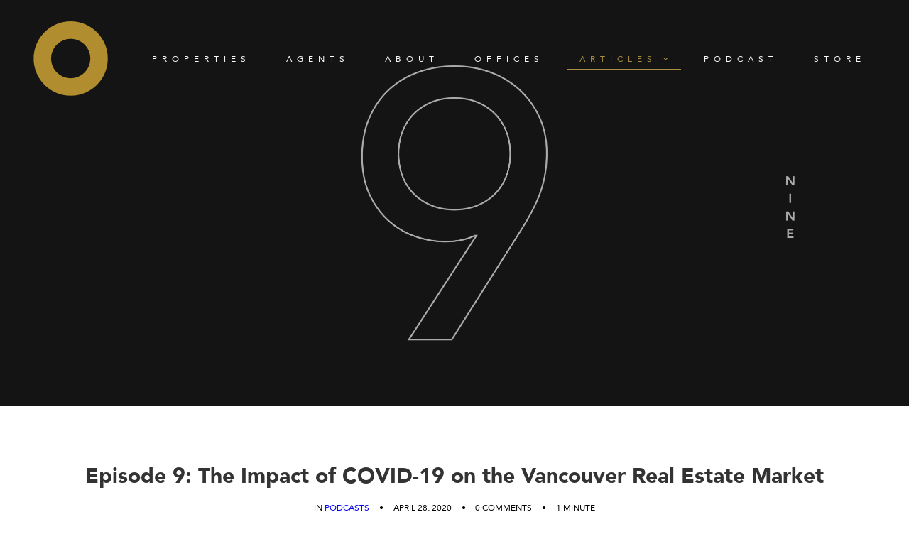

--- FILE ---
content_type: text/html; charset=UTF-8
request_url: https://blog.oakwyn.com/episode-9-the-impact-of-covid-19-on-the-vancouver-real-estate-market/
body_size: 11674
content:
<!DOCTYPE html>
<html class="no-touch" lang="en-CA" xmlns="http://www.w3.org/1999/xhtml">
<head>
    <meta http-equiv="Content-Type" content="text/html; charset=UTF-8">
            <meta name="viewport" content="width=device-width, initial-scale=1">
        <link rel="profile" href="https://gmpg.org/xfn/11">
    <link rel="pingback" href="https://blog.oakwyn.com/xmlrpc.php">
        <meta name='robots' content='index, follow, max-image-preview:large, max-snippet:-1, max-video-preview:-1' />

	<!-- This site is optimized with the Yoast SEO plugin v17.8 - https://yoast.com/wordpress/plugins/seo/ -->
	<title>Episode 9: The Impact of COVID-19 on the Vancouver Real Estate Market - Oakwyn Realty</title>
	<link rel="canonical" href="https://blog.oakwyn.com/episode-9-the-impact-of-covid-19-on-the-vancouver-real-estate-market/" />
	<meta property="og:locale" content="en_US" />
	<meta property="og:type" content="article" />
	<meta property="og:title" content="Episode 9: The Impact of COVID-19 on the Vancouver Real Estate Market - Oakwyn Realty" />
	<meta property="og:url" content="https://blog.oakwyn.com/episode-9-the-impact-of-covid-19-on-the-vancouver-real-estate-market/" />
	<meta property="og:site_name" content="Oakwyn Realty" />
	<meta property="article:published_time" content="2020-04-28T21:25:47+00:00" />
	<meta property="article:modified_time" content="2020-09-29T03:16:21+00:00" />
	<meta property="og:image" content="https://blog.oakwyn.com/wp-content/uploads/2020/03/Podcast_Blog-Covers-09-scaled.jpg" />
	<meta property="og:image:width" content="2560" />
	<meta property="og:image:height" content="1340" />
	<meta name="twitter:card" content="summary_large_image" />
	<meta name="twitter:label1" content="Written by" />
	<meta name="twitter:data1" content="joel@masterhouse.net" />
	<meta name="twitter:label2" content="Est. reading time" />
	<meta name="twitter:data2" content="1 minute" />
	<script type="application/ld+json" class="yoast-schema-graph">{"@context":"https://schema.org","@graph":[{"@type":"WebSite","@id":"https://blog.oakwyn.com/#website","url":"https://blog.oakwyn.com/","name":"Oakwyn Realty","description":"Articles","potentialAction":[{"@type":"SearchAction","target":{"@type":"EntryPoint","urlTemplate":"https://blog.oakwyn.com/?s={search_term_string}"},"query-input":"required name=search_term_string"}],"inLanguage":"en-CA"},{"@type":"ImageObject","@id":"https://blog.oakwyn.com/episode-9-the-impact-of-covid-19-on-the-vancouver-real-estate-market/#primaryimage","inLanguage":"en-CA","url":"https://blog.oakwyn.com/wp-content/uploads/2020/03/Podcast_Blog-Covers-09-scaled.jpg","contentUrl":"https://blog.oakwyn.com/wp-content/uploads/2020/03/Podcast_Blog-Covers-09-scaled.jpg","width":2560,"height":1340},{"@type":"WebPage","@id":"https://blog.oakwyn.com/episode-9-the-impact-of-covid-19-on-the-vancouver-real-estate-market/#webpage","url":"https://blog.oakwyn.com/episode-9-the-impact-of-covid-19-on-the-vancouver-real-estate-market/","name":"Episode 9: The Impact of COVID-19 on the Vancouver Real Estate Market - Oakwyn Realty","isPartOf":{"@id":"https://blog.oakwyn.com/#website"},"primaryImageOfPage":{"@id":"https://blog.oakwyn.com/episode-9-the-impact-of-covid-19-on-the-vancouver-real-estate-market/#primaryimage"},"datePublished":"2020-04-28T21:25:47+00:00","dateModified":"2020-09-29T03:16:21+00:00","author":{"@id":"https://blog.oakwyn.com/#/schema/person/4d3d83c1e8fb6a4532915078224dfeb8"},"breadcrumb":{"@id":"https://blog.oakwyn.com/episode-9-the-impact-of-covid-19-on-the-vancouver-real-estate-market/#breadcrumb"},"inLanguage":"en-CA","potentialAction":[{"@type":"ReadAction","target":["https://blog.oakwyn.com/episode-9-the-impact-of-covid-19-on-the-vancouver-real-estate-market/"]}]},{"@type":"BreadcrumbList","@id":"https://blog.oakwyn.com/episode-9-the-impact-of-covid-19-on-the-vancouver-real-estate-market/#breadcrumb","itemListElement":[{"@type":"ListItem","position":1,"name":"Home","item":"https://blog.oakwyn.com/"},{"@type":"ListItem","position":2,"name":"Episode 9: The Impact of COVID-19 on the Vancouver Real Estate Market"}]},{"@type":"Person","@id":"https://blog.oakwyn.com/#/schema/person/4d3d83c1e8fb6a4532915078224dfeb8","name":"joel@masterhouse.net","image":{"@type":"ImageObject","@id":"https://blog.oakwyn.com/#personlogo","inLanguage":"en-CA","url":"https://secure.gravatar.com/avatar/0a05e6f9b6282fc15d2ba4554cd768b5?s=96&d=mm&r=g","contentUrl":"https://secure.gravatar.com/avatar/0a05e6f9b6282fc15d2ba4554cd768b5?s=96&d=mm&r=g","caption":"joel@masterhouse.net"},"url":"https://blog.oakwyn.com/author/joelmasterhouse-net/"}]}</script>
	<!-- / Yoast SEO plugin. -->


<link rel="alternate" type="application/rss+xml" title="Oakwyn Realty &raquo; Feed" href="https://blog.oakwyn.com/feed/" />
<link rel="alternate" type="application/rss+xml" title="Oakwyn Realty &raquo; Comments Feed" href="https://blog.oakwyn.com/comments/feed/" />
<link rel='stylesheet' id='wp-block-library-css' href='https://blog.oakwyn.com/wp-includes/css/dist/block-library/style.min.css?ver=6.5.7' type='text/css' media='all' />
<style id='classic-theme-styles-inline-css' type='text/css'>
/*! This file is auto-generated */
.wp-block-button__link{color:#fff;background-color:#32373c;border-radius:9999px;box-shadow:none;text-decoration:none;padding:calc(.667em + 2px) calc(1.333em + 2px);font-size:1.125em}.wp-block-file__button{background:#32373c;color:#fff;text-decoration:none}
</style>
<style id='global-styles-inline-css' type='text/css'>
body{--wp--preset--color--black: #000000;--wp--preset--color--cyan-bluish-gray: #abb8c3;--wp--preset--color--white: #ffffff;--wp--preset--color--pale-pink: #f78da7;--wp--preset--color--vivid-red: #cf2e2e;--wp--preset--color--luminous-vivid-orange: #ff6900;--wp--preset--color--luminous-vivid-amber: #fcb900;--wp--preset--color--light-green-cyan: #7bdcb5;--wp--preset--color--vivid-green-cyan: #00d084;--wp--preset--color--pale-cyan-blue: #8ed1fc;--wp--preset--color--vivid-cyan-blue: #0693e3;--wp--preset--color--vivid-purple: #9b51e0;--wp--preset--gradient--vivid-cyan-blue-to-vivid-purple: linear-gradient(135deg,rgba(6,147,227,1) 0%,rgb(155,81,224) 100%);--wp--preset--gradient--light-green-cyan-to-vivid-green-cyan: linear-gradient(135deg,rgb(122,220,180) 0%,rgb(0,208,130) 100%);--wp--preset--gradient--luminous-vivid-amber-to-luminous-vivid-orange: linear-gradient(135deg,rgba(252,185,0,1) 0%,rgba(255,105,0,1) 100%);--wp--preset--gradient--luminous-vivid-orange-to-vivid-red: linear-gradient(135deg,rgba(255,105,0,1) 0%,rgb(207,46,46) 100%);--wp--preset--gradient--very-light-gray-to-cyan-bluish-gray: linear-gradient(135deg,rgb(238,238,238) 0%,rgb(169,184,195) 100%);--wp--preset--gradient--cool-to-warm-spectrum: linear-gradient(135deg,rgb(74,234,220) 0%,rgb(151,120,209) 20%,rgb(207,42,186) 40%,rgb(238,44,130) 60%,rgb(251,105,98) 80%,rgb(254,248,76) 100%);--wp--preset--gradient--blush-light-purple: linear-gradient(135deg,rgb(255,206,236) 0%,rgb(152,150,240) 100%);--wp--preset--gradient--blush-bordeaux: linear-gradient(135deg,rgb(254,205,165) 0%,rgb(254,45,45) 50%,rgb(107,0,62) 100%);--wp--preset--gradient--luminous-dusk: linear-gradient(135deg,rgb(255,203,112) 0%,rgb(199,81,192) 50%,rgb(65,88,208) 100%);--wp--preset--gradient--pale-ocean: linear-gradient(135deg,rgb(255,245,203) 0%,rgb(182,227,212) 50%,rgb(51,167,181) 100%);--wp--preset--gradient--electric-grass: linear-gradient(135deg,rgb(202,248,128) 0%,rgb(113,206,126) 100%);--wp--preset--gradient--midnight: linear-gradient(135deg,rgb(2,3,129) 0%,rgb(40,116,252) 100%);--wp--preset--font-size--small: 13px;--wp--preset--font-size--medium: 20px;--wp--preset--font-size--large: 36px;--wp--preset--font-size--x-large: 42px;--wp--preset--spacing--20: 0.44rem;--wp--preset--spacing--30: 0.67rem;--wp--preset--spacing--40: 1rem;--wp--preset--spacing--50: 1.5rem;--wp--preset--spacing--60: 2.25rem;--wp--preset--spacing--70: 3.38rem;--wp--preset--spacing--80: 5.06rem;--wp--preset--shadow--natural: 6px 6px 9px rgba(0, 0, 0, 0.2);--wp--preset--shadow--deep: 12px 12px 50px rgba(0, 0, 0, 0.4);--wp--preset--shadow--sharp: 6px 6px 0px rgba(0, 0, 0, 0.2);--wp--preset--shadow--outlined: 6px 6px 0px -3px rgba(255, 255, 255, 1), 6px 6px rgba(0, 0, 0, 1);--wp--preset--shadow--crisp: 6px 6px 0px rgba(0, 0, 0, 1);}:where(.is-layout-flex){gap: 0.5em;}:where(.is-layout-grid){gap: 0.5em;}body .is-layout-flex{display: flex;}body .is-layout-flex{flex-wrap: wrap;align-items: center;}body .is-layout-flex > *{margin: 0;}body .is-layout-grid{display: grid;}body .is-layout-grid > *{margin: 0;}:where(.wp-block-columns.is-layout-flex){gap: 2em;}:where(.wp-block-columns.is-layout-grid){gap: 2em;}:where(.wp-block-post-template.is-layout-flex){gap: 1.25em;}:where(.wp-block-post-template.is-layout-grid){gap: 1.25em;}.has-black-color{color: var(--wp--preset--color--black) !important;}.has-cyan-bluish-gray-color{color: var(--wp--preset--color--cyan-bluish-gray) !important;}.has-white-color{color: var(--wp--preset--color--white) !important;}.has-pale-pink-color{color: var(--wp--preset--color--pale-pink) !important;}.has-vivid-red-color{color: var(--wp--preset--color--vivid-red) !important;}.has-luminous-vivid-orange-color{color: var(--wp--preset--color--luminous-vivid-orange) !important;}.has-luminous-vivid-amber-color{color: var(--wp--preset--color--luminous-vivid-amber) !important;}.has-light-green-cyan-color{color: var(--wp--preset--color--light-green-cyan) !important;}.has-vivid-green-cyan-color{color: var(--wp--preset--color--vivid-green-cyan) !important;}.has-pale-cyan-blue-color{color: var(--wp--preset--color--pale-cyan-blue) !important;}.has-vivid-cyan-blue-color{color: var(--wp--preset--color--vivid-cyan-blue) !important;}.has-vivid-purple-color{color: var(--wp--preset--color--vivid-purple) !important;}.has-black-background-color{background-color: var(--wp--preset--color--black) !important;}.has-cyan-bluish-gray-background-color{background-color: var(--wp--preset--color--cyan-bluish-gray) !important;}.has-white-background-color{background-color: var(--wp--preset--color--white) !important;}.has-pale-pink-background-color{background-color: var(--wp--preset--color--pale-pink) !important;}.has-vivid-red-background-color{background-color: var(--wp--preset--color--vivid-red) !important;}.has-luminous-vivid-orange-background-color{background-color: var(--wp--preset--color--luminous-vivid-orange) !important;}.has-luminous-vivid-amber-background-color{background-color: var(--wp--preset--color--luminous-vivid-amber) !important;}.has-light-green-cyan-background-color{background-color: var(--wp--preset--color--light-green-cyan) !important;}.has-vivid-green-cyan-background-color{background-color: var(--wp--preset--color--vivid-green-cyan) !important;}.has-pale-cyan-blue-background-color{background-color: var(--wp--preset--color--pale-cyan-blue) !important;}.has-vivid-cyan-blue-background-color{background-color: var(--wp--preset--color--vivid-cyan-blue) !important;}.has-vivid-purple-background-color{background-color: var(--wp--preset--color--vivid-purple) !important;}.has-black-border-color{border-color: var(--wp--preset--color--black) !important;}.has-cyan-bluish-gray-border-color{border-color: var(--wp--preset--color--cyan-bluish-gray) !important;}.has-white-border-color{border-color: var(--wp--preset--color--white) !important;}.has-pale-pink-border-color{border-color: var(--wp--preset--color--pale-pink) !important;}.has-vivid-red-border-color{border-color: var(--wp--preset--color--vivid-red) !important;}.has-luminous-vivid-orange-border-color{border-color: var(--wp--preset--color--luminous-vivid-orange) !important;}.has-luminous-vivid-amber-border-color{border-color: var(--wp--preset--color--luminous-vivid-amber) !important;}.has-light-green-cyan-border-color{border-color: var(--wp--preset--color--light-green-cyan) !important;}.has-vivid-green-cyan-border-color{border-color: var(--wp--preset--color--vivid-green-cyan) !important;}.has-pale-cyan-blue-border-color{border-color: var(--wp--preset--color--pale-cyan-blue) !important;}.has-vivid-cyan-blue-border-color{border-color: var(--wp--preset--color--vivid-cyan-blue) !important;}.has-vivid-purple-border-color{border-color: var(--wp--preset--color--vivid-purple) !important;}.has-vivid-cyan-blue-to-vivid-purple-gradient-background{background: var(--wp--preset--gradient--vivid-cyan-blue-to-vivid-purple) !important;}.has-light-green-cyan-to-vivid-green-cyan-gradient-background{background: var(--wp--preset--gradient--light-green-cyan-to-vivid-green-cyan) !important;}.has-luminous-vivid-amber-to-luminous-vivid-orange-gradient-background{background: var(--wp--preset--gradient--luminous-vivid-amber-to-luminous-vivid-orange) !important;}.has-luminous-vivid-orange-to-vivid-red-gradient-background{background: var(--wp--preset--gradient--luminous-vivid-orange-to-vivid-red) !important;}.has-very-light-gray-to-cyan-bluish-gray-gradient-background{background: var(--wp--preset--gradient--very-light-gray-to-cyan-bluish-gray) !important;}.has-cool-to-warm-spectrum-gradient-background{background: var(--wp--preset--gradient--cool-to-warm-spectrum) !important;}.has-blush-light-purple-gradient-background{background: var(--wp--preset--gradient--blush-light-purple) !important;}.has-blush-bordeaux-gradient-background{background: var(--wp--preset--gradient--blush-bordeaux) !important;}.has-luminous-dusk-gradient-background{background: var(--wp--preset--gradient--luminous-dusk) !important;}.has-pale-ocean-gradient-background{background: var(--wp--preset--gradient--pale-ocean) !important;}.has-electric-grass-gradient-background{background: var(--wp--preset--gradient--electric-grass) !important;}.has-midnight-gradient-background{background: var(--wp--preset--gradient--midnight) !important;}.has-small-font-size{font-size: var(--wp--preset--font-size--small) !important;}.has-medium-font-size{font-size: var(--wp--preset--font-size--medium) !important;}.has-large-font-size{font-size: var(--wp--preset--font-size--large) !important;}.has-x-large-font-size{font-size: var(--wp--preset--font-size--x-large) !important;}
.wp-block-navigation a:where(:not(.wp-element-button)){color: inherit;}
:where(.wp-block-post-template.is-layout-flex){gap: 1.25em;}:where(.wp-block-post-template.is-layout-grid){gap: 1.25em;}
:where(.wp-block-columns.is-layout-flex){gap: 2em;}:where(.wp-block-columns.is-layout-grid){gap: 2em;}
.wp-block-pullquote{font-size: 1.5em;line-height: 1.6;}
</style>
<link rel='stylesheet' id='uncode-style-css' href='https://blog.oakwyn.com/wp-content/themes/uncode/library/css/style.css' type='text/css' media='all' />
<style id='uncode-style-inline-css' type='text/css'>

@media (min-width: 960px) { .limit-width { max-width: 1152px; margin: auto;}}
.menu-primary ul.menu-smart > li > a, .menu-primary ul.menu-smart li.dropdown > a, .menu-primary ul.menu-smart li.mega-menu > a, .vmenu-container ul.menu-smart > li > a, .vmenu-container ul.menu-smart li.dropdown > a { text-transform: uppercase; }
</style>
<link rel='stylesheet' id='uncode-custom-style-css' href='https://blog.oakwyn.com/wp-content/themes/uncode/library/css/style-custom.css' type='text/css' media='all' />
<link rel='stylesheet' id='child-style-css' href='https://blog.oakwyn.com/wp-content/themes/uncode-child/style.css' type='text/css' media='all' />
<link rel='stylesheet' id='uncode-icons-css' href='https://blog.oakwyn.com/wp-content/themes/uncode/library/css/uncode-icons.css' type='text/css' media='all' />
<script type="text/javascript" src="https://blog.oakwyn.com/wp-includes/js/jquery/jquery.min.js?ver=3.7.1" id="jquery-core-js"></script>
<script type="text/javascript" src="https://blog.oakwyn.com/wp-includes/js/jquery/jquery-migrate.min.js?ver=3.4.1" id="jquery-migrate-js"></script>
<script type="text/javascript" id="uncode-init-js-extra">
/* <![CDATA[ */
var SiteParameters = {"days":"days","hours":"hours","minutes":"minutes","seconds":"seconds","constant_scroll":"on","scroll_speed":"2","parallax_factor":"0.25","loading":"Loading\u2026","slide_name":"slide","slide_footer":"footer","ajax_url":"https:\/\/blog.oakwyn.com\/wp-admin\/admin-ajax.php","nonce_adaptive_images":"0ac07588de","enable_debug":"","block_mobile_videos":"","is_frontend_editor":"","mobile_parallax_allowed":"","wireframes_plugin_active":""};
/* ]]> */
</script>
<script type="text/javascript" src="https://blog.oakwyn.com/wp-content/themes/uncode/library/js/min/init.min.js" id="uncode-init-js"></script>
<link rel="https://api.w.org/" href="https://blog.oakwyn.com/wp-json/" /><link rel="alternate" type="application/json" href="https://blog.oakwyn.com/wp-json/wp/v2/posts/73632" /><link rel="EditURI" type="application/rsd+xml" title="RSD" href="https://blog.oakwyn.com/xmlrpc.php?rsd" />
<meta name="generator" content="WordPress 6.5.7" />
<link rel='shortlink' href='https://blog.oakwyn.com/?p=73632' />
<link rel="alternate" type="application/json+oembed" href="https://blog.oakwyn.com/wp-json/oembed/1.0/embed?url=https%3A%2F%2Fblog.oakwyn.com%2Fepisode-9-the-impact-of-covid-19-on-the-vancouver-real-estate-market%2F" />
<link rel="alternate" type="text/xml+oembed" href="https://blog.oakwyn.com/wp-json/oembed/1.0/embed?url=https%3A%2F%2Fblog.oakwyn.com%2Fepisode-9-the-impact-of-covid-19-on-the-vancouver-real-estate-market%2F&#038;format=xml" />
<style type="text/css">.recentcomments a{display:inline !important;padding:0 !important;margin:0 !important;}</style><link rel="icon" href="https://blog.oakwyn.com/wp-content/uploads/2019/08/cropped-site-identity-32x32.png" sizes="32x32" />
<link rel="icon" href="https://blog.oakwyn.com/wp-content/uploads/2019/08/cropped-site-identity-192x192.png" sizes="192x192" />
<link rel="apple-touch-icon" href="https://blog.oakwyn.com/wp-content/uploads/2019/08/cropped-site-identity-180x180.png" />
<meta name="msapplication-TileImage" content="https://blog.oakwyn.com/wp-content/uploads/2019/08/cropped-site-identity-270x270.png" />
<noscript><style> .wpb_animate_when_almost_visible { opacity: 1; }</style></noscript></head>
<body data-rsssl=1 class="post-template-default single single-post postid-73632 single-format-standard  style-color-660347-bg group-blog hormenu-position-left hmenu hmenu-position-center header-full-width main-center-align textual-accent-color mobile-parallax-not-allowed ilb-no-bounce unreg wpb-js-composer js-comp-ver-6.7.0 vc_responsive" data-border="0">
<div class="body-borders" data-border="0"><div class="top-border body-border-shadow"></div><div class="right-border body-border-shadow"></div><div class="bottom-border body-border-shadow"></div><div class="left-border body-border-shadow"></div><div class="top-border style-light-bg"></div><div class="right-border style-light-bg"></div><div class="bottom-border style-light-bg"></div><div class="left-border style-light-bg"></div></div><div class="box-wrapper">
    <div class="box-container">
        <script type="text/javascript">UNCODE.initBox();</script>
        <div class="menu-wrapper">
													
													<header id="masthead" class="navbar menu-primary menu-dark submenu-dark menu-transparent menu-add-padding style-dark-original menu-absolute menu-with-logo">
														<div class="menu-container style-color-vyce-bg menu-no-borders">
															<div class="row-menu limit-width">
																<div class="row-menu-inner">
																	<div id="logo-container-mobile" class="col-lg-0 logo-container middle">
																		<div id="main-logo" class="navbar-header style-dark">
																			<a href="https://blog.oakwyn.com/" class="navbar-brand" data-minheight="20"><h2 class="text-logo h3 logo-skinnable main-logo" data-maxheight="20" style="font-size:20px;">Oakwyn Realty</h2></a>
																		</div>
																		<div class="mmb-container"><div class="mobile-menu-button 1 mobile-menu-button-dark lines-button x2"><span class="lines"></span></div></div>
																	</div>
																	<div class="col-lg-12 main-menu-container middle">
																		<div class="menu-horizontal">
																			<div class="menu-horizontal-inner">
																				<div class="nav navbar-nav navbar-main navbar-nav-first"><ul id="menu-main-menu" class="menu-primary-inner menu-smart sm"><li id="menu-item-72904" class="menu-logo-large menu-item menu-item-type-custom menu-item-object-custom menu-item-72904 menu-item-link"><a title="Home" href="https://www.oakwyn.com/">Home<i class="fa fa-angle-right fa-dropdown"></i></a></li>
<li id="menu-item-72846" class="menu-item menu-item-type-custom menu-item-object-custom menu-item-72846 menu-item-link"><a title="Properties" href="https://www.oakwyn.com/search">Properties<i class="fa fa-angle-right fa-dropdown"></i></a></li>
<li id="menu-item-72847" class="menu-item menu-item-type-custom menu-item-object-custom menu-item-72847 menu-item-link"><a title="Agents" href="https://www.oakwyn.com/agents">Agents<i class="fa fa-angle-right fa-dropdown"></i></a></li>
<li id="menu-item-72848" class="menu-item menu-item-type-custom menu-item-object-custom menu-item-72848 menu-item-link"><a title="About" href="https://www.oakwyn.com/about">About<i class="fa fa-angle-right fa-dropdown"></i></a></li>
<li id="menu-item-72849" class="menu-item menu-item-type-custom menu-item-object-custom menu-item-72849 menu-item-link"><a title="Offices" href="https://www.oakwyn.com/offices">Offices<i class="fa fa-angle-right fa-dropdown"></i></a></li>
<li id="menu-item-72929" class="active articles-menu-item menu-item menu-item-type-custom menu-item-object-custom menu-item-home menu-item-has-children menu-item-72929 dropdown menu-item-link"><a title="Articles" href="https://blog.oakwyn.com" data-toggle="dropdown" class="dropdown-toggle" data-type="title">Articles<i class="fa fa-angle-down fa-dropdown"></i></a>
<ul role="menu" class="drop-menu">
	<li id="menu-item-74513" class="menu-item menu-item-type-post_type menu-item-object-page menu-item-74513"><a title="Intel" href="https://blog.oakwyn.com/intel/">Intel<i class="fa fa-angle-right fa-dropdown"></i></a></li>
</ul>
</li>
<li id="menu-item-73661" class="podcast-menu-item menu-item menu-item-type-post_type menu-item-object-page menu-item-73661 menu-item-link"><a title="Podcast" href="https://blog.oakwyn.com/podcast/">Podcast<i class="fa fa-angle-right fa-dropdown"></i></a></li>
<li id="menu-item-73780" class="menu-item menu-item-type-custom menu-item-object-custom menu-item-73780 menu-item-link"><a title="Store" href="https://oakwyn.myshopify.com/collections/all">Store<i class="fa fa-angle-right fa-dropdown"></i></a></li>
</ul></div><div class="nav navbar-nav navbar-nav-last"></div></div>
																		</div>
																	</div>
																</div>
															</div>
														</div>
													</header>
												</div>        <script type="text/javascript">UNCODE.fixMenuHeight();</script>
        <div class="main-wrapper">
            <div class="main-container">
                <div class="page-wrapper">
                    <div class="sections-container">
<div id="page-header"><div class="header-wrapper header-uncode-block">
									<div data-parent="true" class="vc_row single-post__hero style-color-vyce-bg row-container"><div class="row-background background-element">
											<div class="background-wrapper">
												<div class="background-inner" style="background-image: url(https://blog.oakwyn.com/wp-content/uploads/2020/03/Podcast_Blog-Covers-09-scaled.jpg);background-repeat: no-repeat;background-position: center center;background-attachment: scroll;background-size: cover;"></div>
												<div class="block-bg-overlay style-color-vyce-bg" style="opacity: 0.4;"></div>
											</div>
										</div><div class="row limit-width row-parent row-header" data-height-ratio="60" data-minheight="350"><div class="wpb_row row-inner"><div class="wpb_column pos-middle pos-center align_center column_parent col-lg-12 half-internal-gutter"><div class="uncol style-dark"  ><div class="uncoltable"><div class="uncell no-block-padding"><div class="uncont"></div></div></div></div></div><script id="script-187587" data-row="script-187587" type="text/javascript" class="vc_controls">UNCODE.initRow(document.getElementById("script-187587"));</script></div></div></div><div data-parent="true" class="vc_row single-post__podcast-header row-container"><div class="row single-top-padding single-bottom-padding single-h-padding limit-width row-parent row-header"><div class="wpb_row row-inner"><div class="wpb_column pos-middle pos-center align_center column_parent col-lg-12 half-internal-gutter"><div class="uncol style-dark"  ><div class="uncoltable"><div class="uncell no-block-padding"><div class="uncont"><div class="vc_custom_heading_wrap "><div class="heading-text el-text heading-bigtext" ><h1 class="bigtext text-color-vyce-color" ><span>Episode 9: The Impact of COVID-19 on the Vancouver Real Estate Market</span></h1></div><div class="clear"></div></div><div class="uncode-info-box  text-uppercase" ><span class="category-info">In <a href="https://blog.oakwyn.com/category/podcasts/" title="View all posts in Podcasts" class="">Podcasts</a></span><span class="uncode-ib-separator uncode-ib-separator-symbol">&bull;</span><span class="date-info">April 28, 2020</span><span class="uncode-ib-separator uncode-ib-separator-symbol">&bull;</span><span>0 Comments</span><span class="uncode-ib-separator uncode-ib-separator-symbol">&bull;</span>1 Minute</div><div class="uncode-wrapper uncode-share" ><div class="share-button share-buttons share-inline only-icon"></div></div></div></div></div></div></div><script id="script-823154" data-row="script-823154" type="text/javascript" class="vc_controls">UNCODE.initRow(document.getElementById("script-823154"));</script></div></div></div></div></div><script type="text/javascript">UNCODE.initHeader();</script><article id="post-73632" class="page-body style-light-bg post-73632 post type-post status-publish format-standard has-post-thumbnail hentry category-podcasts">
          <div class="post-wrapper">
          	<div class="post-body"><div class="post-content un-no-sidebar-layout"><div data-parent="true" class="vc_row row-container"><div class="row limit-width row-parent"><div class="wpb_row row-inner"><div class="wpb_column pos-top pos-center align_left column_parent col-lg-12 single-internal-gutter"><div class="uncol style-light"  ><div class="uncoltable"><div class="uncell no-block-padding"><div class="uncont"><div class="uncode_text_column" ><p>In this episode, we talk about the good, the bad, &amp; what we&#8217;re currently up to during COVID-19.</p>
<p>The hosts give an update on how they are continuing to stay healthy, reflective, and informed.  Our hosts then go on to give a birds-eye view of the Vancouver real estate market &amp; the current factors that are working both for &amp; against us.</p>
</div>
	<div class="wpb_raw_code wpb_content_element wpb_raw_html" >
		<div class="wpb_wrapper">
			<iframe style="border: none" src="//html5-player.libsyn.com/embed/episode/id/14185271/height/90/theme/custom/thumbnail/yes/direction/backward/render-playlist/no/custom-color/000000/" height="90" width="100%" scrolling="no"  allowfullscreen webkitallowfullscreen mozallowfullscreen oallowfullscreen msallowfullscreen></iframe>
		</div>
	</div>
</div></div></div></div></div><script id="script-670826" data-row="script-670826" type="text/javascript" class="vc_controls">UNCODE.initRow(document.getElementById("script-670826"));</script></div></div></div><div class="pod-btns-wrap"><a class="pod-btn" target="_blank" href="https://podcasts.apple.com/us/podcast/ep-9-impact-covid-19-on-vancouver-real-estate-market/id1501438941?i=1000472952645">
                                    <img decoding="async" src="/wp-content/themes/uncode-child/images/apple-badge.svg">
                                </a><a class="pod-btn" target="_blank" href="https://play.google.com/music/m/Dsgtqjvgrbh47r6e7eg6w6iukrq?t=Ep_9_The_Impact_of_COVID-19_on_the_Vancouver_Real_Estate_Market-The_Oakwyn_Podcast">
                                    <img decoding="async" src="/wp-content/themes/uncode-child/images/google-badge.png">
                                </a><a class="pod-btn" target="_blank" href="https://open.spotify.com/episode/1Yf1X1QI6CyMDRAlFxHWQB?si=PO36-wDLR12veNLZSdx_8A">
                                    <img decoding="async" src="/wp-content/themes/uncode-child/images/spotify-badge.png">
                                </a></div></div><div class="post-after row-container"><div data-parent="true" class="vc_row single-post__author row-container"><div class="row limit-width row-parent"><div class="wpb_row row-inner"><div class="wpb_column pos-middle pos-left align_left column_parent col-lg-12 single-internal-gutter"><div class="uncol style-light"  ><div class="uncoltable"><div class="uncell no-block-padding"><div class="uncont"><div class="divider-wrapper "  >
    <hr class="border-color-332459-color separator-no-padding"  style="border-top-width: 1px;" />
</div>
<div class="author-profile el-author-profile author-profile-box-left  has-thumb" ><div class="uncode-avatar-wrapper single-media uncode-single-media" style="width: 120px"><div class="single-wrapper" style="max-width: 120px"><div class="uncode-single-media-wrapper single-advanced"><div class="tmb  img-circle tmb-media-first tmb-light tmb-img-ratio tmb-content-under tmb-media-last tmb-no-bg">
						<div class="t-inside" ><div class="t-entry-visual"><div class="t-entry-visual-tc"><div class="t-entry-visual-cont"><div class="dummy" style="padding-top: 100%;"></div><div class="t-entry-visual-overlay"><div class="t-entry-visual-overlay-in " style="opacity: 0;"></div></div>
									<div class="t-overlay-wrap">
										<div class="t-overlay-inner">
											<div class="t-overlay-content">
												<div class="t-overlay-text half-block-padding"><div class="t-entry t-single-line"></div></div></div></div></div><img alt='' src='https://secure.gravatar.com/avatar/0a05e6f9b6282fc15d2ba4554cd768b5?s=120&#038;d=mm&#038;r=g' srcset='https://secure.gravatar.com/avatar/0a05e6f9b6282fc15d2ba4554cd768b5?s=240&#038;d=mm&#038;r=g 2x' class='avatar avatar-120 photo' height='120' width='120' decoding='async'/></div>
				</div>
			</div></div>
					</div></div></div></div><div class="author-profile-content"><h3 class="text-color-vyce-color"><a href="https://blog.oakwyn.com/author/joelmasterhouse-net/"  title="joel@masterhouse.net post page" target="_self"><span>joel@masterhouse.net</span></a></h3></div></div></div></div></div></div></div><script id="script-174936" data-row="script-174936" type="text/javascript" class="vc_controls">UNCODE.initRow(document.getElementById("script-174936"));</script></div></div></div></div><div class="post-after row-container"><div data-parent="true" class="vc_row related-posts style-color-130921-bg row-container"><div class="row double-top-padding double-bottom-padding single-h-padding limit-width row-parent"><div class="wpb_row row-inner"><div class="wpb_column pos-top pos-center align_center column_parent col-lg-12 single-internal-gutter"><div class="uncol style-light"  ><div class="uncoltable"><div class="uncell no-block-padding"><div class="uncont"><div class="vc_custom_heading_wrap related-posts__title"><div class="heading-text el-text" ><h4 class="text-color-vyce-color" ><span>Related Posts</span></h4></div><div class="clear"></div></div><div id="index-1746509884" class="isotope-system isotope-general-light">
									<div class="isotope-wrapper single-gutter">
			<div class="isotope-container isotope-layout style-masonry isotope-pagination" data-type="masonry" data-layout="masonry" data-lg="900" data-md="600" data-sm="480" data-vp-height="">
		<div class="tmb tmb-iso-w4 tmb-iso-h4 tmb-light tmb-overlay-text-anim tmb-reveal-bottom tmb-overlay-anim tmb-content-left tmb-content-mobile-center  grid-cat-6 tmb-id-72953 tmb-img-ratio tmb-content-under tmb-media-first tmb-no-bg">
						<div class="t-inside animate_when_almost_visible zoom-in" data-delay="200"><div class="t-entry-visual"><div class="t-entry-visual-tc"><div class="t-entry-visual-cont"><div class="dummy" style="padding-top: 56.3%;"></div><a tabindex="-1" href="https://blog.oakwyn.com/government-unrolls-new-first-time-buyer-program/" class="pushed" target="_self" data-lb-index="0"><div class="t-entry-visual-overlay"><div class="t-entry-visual-overlay-in style-dark-bg" style="opacity: 0.5;"></div></div>
									<div class="t-overlay-wrap">
										<div class="t-overlay-inner">
											<div class="t-overlay-content">
												<div class="t-overlay-text no-block-padding"><div class="t-entry t-single-line"></div></div></div></div></div><img decoding="async" class="wp-image-72955" src="https://blog.oakwyn.com/wp-content/uploads/2019/07/14-20190524-OakwynRealty-OfficeandLifestylePhotoshoot-uai-1040x585.jpg" width="1040" height="585" alt="Real Estate Blog" /></a></div>
				</div>
			</div><div class="t-entry-text">
							<div class="t-entry-text-tc no-block-padding"><div class="t-entry"><p class="t-entry-meta"><span class="t-entry-date">July 31, 2019</span></p><h3 class="t-entry-title h3 font-weight-700"><a href="https://blog.oakwyn.com/government-unrolls-new-first-time-buyer-program/" target="_self">Government Unrolls New First-Time Buyer Program</a></h3><div class="t-entry-excerpt"></div><hr /><p class="t-entry-author"><a href="https://blog.oakwyn.com/author/julia-beeger/" class="tmb-avatar-size-md"><img alt='' src='https://blog.oakwyn.com/wp-content/uploads/2019/08/Julia-beegr-40x40.jpeg' srcset='https://blog.oakwyn.com/wp-content/uploads/2019/08/Julia-beegr-80x80.jpeg 2x' class='avatar avatar-40 photo' height='40' width='40' decoding='async'/><span class="tmb-username-wrap"><span class="tmb-username-text">by Julia Beeger</span><span class="tmb-user-qualification"></span></span></a></p></div></div>
					</div></div>
					</div><div class="tmb tmb-iso-w4 tmb-iso-h4 tmb-light tmb-overlay-text-anim tmb-reveal-bottom tmb-overlay-anim tmb-content-left tmb-content-mobile-center  grid-cat-2 tmb-id-72962 tmb-img-ratio tmb-content-under tmb-media-first tmb-no-bg">
						<div class="t-inside animate_when_almost_visible zoom-in" data-delay="200"><div class="t-entry-visual"><div class="t-entry-visual-tc"><div class="t-entry-visual-cont"><div class="dummy" style="padding-top: 56.3%;"></div><a tabindex="-1" href="https://blog.oakwyn.com/oakwyn-agent-erik-carlson-speaks-on-lgbtq2-pride/" class="pushed" target="_self" data-lb-index="1"><div class="t-entry-visual-overlay"><div class="t-entry-visual-overlay-in style-dark-bg" style="opacity: 0.5;"></div></div>
									<div class="t-overlay-wrap">
										<div class="t-overlay-inner">
											<div class="t-overlay-content">
												<div class="t-overlay-text no-block-padding"><div class="t-entry t-single-line"></div></div></div></div></div><img decoding="async" class="wp-image-73072" src="https://blog.oakwyn.com/wp-content/uploads/2019/07/OakwynReality_Blog01.png" width="1680" height="945" alt="Oakwyn Realty pride" srcset="https://blog.oakwyn.com/wp-content/uploads/2019/07/OakwynReality_Blog01.png 1680w, https://blog.oakwyn.com/wp-content/uploads/2019/07/OakwynReality_Blog01-800x450.png 800w, https://blog.oakwyn.com/wp-content/uploads/2019/07/OakwynReality_Blog01-768x432.png 768w, https://blog.oakwyn.com/wp-content/uploads/2019/07/OakwynReality_Blog01-1024x576.png 1024w" sizes="(max-width: 1680px) 100vw, 1680px" /></a></div>
				</div>
			</div><div class="t-entry-text">
							<div class="t-entry-text-tc no-block-padding"><div class="t-entry"><p class="t-entry-meta"><span class="t-entry-date">July 31, 2019</span></p><h3 class="t-entry-title h3 font-weight-700"><a href="https://blog.oakwyn.com/oakwyn-agent-erik-carlson-speaks-on-lgbtq2-pride/" target="_self">Oakwyn Agent Erik Carlson Speaks on LGBTQ2+ Pride</a></h3><div class="t-entry-excerpt"></div><hr /><p class="t-entry-author"><a href="https://blog.oakwyn.com/author/oakwyn/" class="tmb-avatar-size-md"><img alt='' src='https://blog.oakwyn.com/wp-content/uploads/2019/07/oakwyn-logo-icon-@2x-40x40.png' srcset='https://blog.oakwyn.com/wp-content/uploads/2019/07/oakwyn-logo-icon-@2x-80x80.png 2x' class='avatar avatar-40 photo' height='40' width='40' decoding='async'/><span class="tmb-username-wrap"><span class="tmb-username-text">by Oakwyn Realty</span><span class="tmb-user-qualification"></span></span></a></p></div></div>
					</div></div>
					</div><div class="tmb tmb-iso-w4 tmb-iso-h4 tmb-light tmb-overlay-text-anim tmb-reveal-bottom tmb-overlay-anim tmb-content-left tmb-content-mobile-center  grid-cat-2 tmb-id-72971 tmb-img-ratio tmb-content-under tmb-media-first tmb-no-bg">
						<div class="t-inside animate_when_almost_visible zoom-in" data-delay="200"><div class="t-entry-visual"><div class="t-entry-visual-tc"><div class="t-entry-visual-cont"><div class="dummy" style="padding-top: 56.2%;"></div><a tabindex="-1" href="https://blog.oakwyn.com/the-annual-oakwyn-summer-party-texas-cookout/" class="pushed" target="_self" data-lb-index="2"><div class="t-entry-visual-overlay"><div class="t-entry-visual-overlay-in style-dark-bg" style="opacity: 0.5;"></div></div>
									<div class="t-overlay-wrap">
										<div class="t-overlay-inner">
											<div class="t-overlay-content">
												<div class="t-overlay-text no-block-padding"><div class="t-entry t-single-line"></div></div></div></div></div><img decoding="async" class="wp-image-73066" src="https://blog.oakwyn.com/wp-content/uploads/2019/07/54-20190627-OakwynPhotoBoothSummerParty-DSC06378-uai-1080x607.jpg" width="1080" height="607" alt="oakwyn real estate" /></a></div>
				</div>
			</div><div class="t-entry-text">
							<div class="t-entry-text-tc no-block-padding"><div class="t-entry"><p class="t-entry-meta"><span class="t-entry-date">July 31, 2019</span></p><h3 class="t-entry-title h3 font-weight-700"><a href="https://blog.oakwyn.com/the-annual-oakwyn-summer-party-texas-cookout/" target="_self">The Annual Oakwyn Summer Party: Texas Cookout</a></h3><div class="t-entry-excerpt"></div><hr /><p class="t-entry-author"><a href="https://blog.oakwyn.com/author/oakwyn/" class="tmb-avatar-size-md"><img alt='' src='https://blog.oakwyn.com/wp-content/uploads/2019/07/oakwyn-logo-icon-@2x-40x40.png' srcset='https://blog.oakwyn.com/wp-content/uploads/2019/07/oakwyn-logo-icon-@2x-80x80.png 2x' class='avatar avatar-40 photo' height='40' width='40' decoding='async'/><span class="tmb-username-wrap"><span class="tmb-username-text">by Oakwyn Realty</span><span class="tmb-user-qualification"></span></span></a></p></div></div>
					</div></div>
					</div>		</div>

		</div>
		</div>
</div></div></div></div></div><script id="script-150415" data-row="script-150415" type="text/javascript" class="vc_controls">UNCODE.initRow(document.getElementById("script-150415"));</script></div></div></div></div><div class="post-footer post-footer-light row-container"><div class="row-container">
		  					<div class="row row-parent style-light no-top-padding double-bottom-padding" style="max-width: 804px; margin: auto;">
									<div class="post-share">
	          						<div class="detail-container margin-auto">
													<div class="share-button share-buttons share-inline only-icon"></div>
												</div>
											</div>
								</div>
							</div></div></div><div class="row-container row-navigation row-navigation-light">
		  					<div class="row row-parent style-light limit-width">
									<nav class="post-navigation">
									<ul class="navigation"><li class="page-prev"><span class="btn-container"><a class="btn btn-link text-default-color btn-icon-left" href="https://blog.oakwyn.com/episode-8-war-stories/" rel="prev"><i class="fa fa-angle-left"></i><span>Prev</span></a></span></li><li class="page-next"><span class="btn-container"><a class="btn btn-link text-default-color btn-icon-right" href="https://blog.oakwyn.com/episode-10-building-teams/" rel="next"><span>Next</span><i class="fa fa-angle-right"></i></a></span></li></ul><!-- .navigation -->
							</nav><!-- .post-navigation -->
								</div>
							</div>
          </div>
        </article>								</div><!-- sections container -->
							</div><!-- page wrapper -->
												<footer id="colophon" class="site-footer">
							<div data-parent="true" class="vc_row site-footer row-container"><div class="row full-width row-parent"><div class="wpb_row row-inner"><div class="wpb_column pos-top pos-center align_center column_parent col-lg-12 single-internal-gutter"><div class="uncol style-light"  ><div class="uncoltable"><div class="uncell no-block-padding"><div class="uncont"><div class="vc_wp_custommenu wpb_content_element site-footer__menu" ><div class="widget widget_nav_menu"><div class="menu-footer-container"><ul id="menu-footer" class="menu-smart sm menu-horizontal"><li id="menu-item-72895" class="menu-logo-small menu-item menu-item-type-custom menu-item-object-custom menu-item-72895"><a href="https://www.oakwyn.com/">Home</a></li>
<li id="menu-item-72896" class="menu-item menu-item-type-custom menu-item-object-custom menu-item-72896"><a href="https://www.oakwyn.com/search">Properties</a></li>
<li id="menu-item-72897" class="menu-item menu-item-type-custom menu-item-object-custom menu-item-72897"><a href="https://www.oakwyn.com/agents">Agents</a></li>
<li id="menu-item-72898" class="menu-item menu-item-type-custom menu-item-object-custom menu-item-72898"><a href="https://www.oakwyn.com/about">About</a></li>
<li id="menu-item-72903" class="menu-item menu-item-type-custom menu-item-object-custom menu-item-home menu-item-72903"><a href="https://blog.oakwyn.com/">Articles</a></li>
<li id="menu-item-72899" class="menu-item menu-item-type-custom menu-item-object-custom menu-item-72899"><a href="https://www.oakwyn.com/offices">Offices</a></li>
<li id="menu-item-72902" class="menu-item menu-item-type-custom menu-item-object-custom menu-item-72902"><a href="https://www.oakwyn.com/join">Connect</a></li>
<li id="menu-item-72900" class="menu-item menu-item-type-custom menu-item-object-custom menu-item-72900"><a href="https://www.oakwyn.com/sign_in">Login</a></li>
<li id="menu-item-72901" class="menu-item menu-item-type-custom menu-item-object-custom menu-item-72901"><a href="https://www.oakwyn.com/extranet/sign_in">Agent Login</a></li>
</ul></div></div></div></div></div></div></div></div><script id="script-684527" data-row="script-684527" type="text/javascript" class="vc_controls">UNCODE.initRow(document.getElementById("script-684527"));</script></div></div></div>						</footer>
											</div><!-- main container -->
				</div><!-- main wrapper -->
							</div><!-- box container -->
		</div><!-- box wrapper -->
		<div class="style-light footer-scroll-top footer-scroll-higher"><a href="#" class="scroll-top"><i class="fa fa-angle-up fa-stack fa-rounded btn-default btn-hover-nobg"></i></a></div>		<div class="overlay overlay-sequential style-dark style-dark-bg overlay-search" data-area="search" data-container="box-container">
			<div class="mmb-container"><div class="menu-close-search mobile-menu-button menu-button-offcanvas mobile-menu-button-dark lines-button x2 overlay-close close" data-area="search" data-container="box-container"><span class="lines"></span></div></div>
			<div class="search-container"><form action="https://blog.oakwyn.com/" method="get">
	<div class="search-container-inner">
		<input type="search" class="search-field form-fluid no-livesearch" placeholder="Search…" value="" name="s" title="Search for:">
	  <i class="fa fa-search3"></i>
	</div>
</form>
</div>
		</div>

	<!-- Global site tag (gtag.js) - Google Analytics -->
<script async src="https://www.googletagmanager.com/gtag/js?id=UA-119034782-1"></script>
<script>
  window.dataLayer = window.dataLayer || [];
  function gtag(){dataLayer.push(arguments);}
  gtag('js', new Date());

  gtag('config', 'UA-119034782-1');
</script><script type="text/html" id="wpb-modifications"></script><script type="text/javascript" id="mediaelement-core-js-before">
/* <![CDATA[ */
var mejsL10n = {"language":"en","strings":{"mejs.download-file":"Download File","mejs.install-flash":"You are using a browser that does not have Flash player enabled or installed. Please turn on your Flash player plugin or download the latest version from https:\/\/get.adobe.com\/flashplayer\/","mejs.fullscreen":"Fullscreen","mejs.play":"Play","mejs.pause":"Pause","mejs.time-slider":"Time Slider","mejs.time-help-text":"Use Left\/Right Arrow keys to advance one second, Up\/Down arrows to advance ten seconds.","mejs.live-broadcast":"Live Broadcast","mejs.volume-help-text":"Use Up\/Down Arrow keys to increase or decrease volume.","mejs.unmute":"Unmute","mejs.mute":"Mute","mejs.volume-slider":"Volume Slider","mejs.video-player":"Video Player","mejs.audio-player":"Audio Player","mejs.captions-subtitles":"Captions\/Subtitles","mejs.captions-chapters":"Chapters","mejs.none":"None","mejs.afrikaans":"Afrikaans","mejs.albanian":"Albanian","mejs.arabic":"Arabic","mejs.belarusian":"Belarusian","mejs.bulgarian":"Bulgarian","mejs.catalan":"Catalan","mejs.chinese":"Chinese","mejs.chinese-simplified":"Chinese (Simplified)","mejs.chinese-traditional":"Chinese (Traditional)","mejs.croatian":"Croatian","mejs.czech":"Czech","mejs.danish":"Danish","mejs.dutch":"Dutch","mejs.english":"English","mejs.estonian":"Estonian","mejs.filipino":"Filipino","mejs.finnish":"Finnish","mejs.french":"French","mejs.galician":"Galician","mejs.german":"German","mejs.greek":"Greek","mejs.haitian-creole":"Haitian Creole","mejs.hebrew":"Hebrew","mejs.hindi":"Hindi","mejs.hungarian":"Hungarian","mejs.icelandic":"Icelandic","mejs.indonesian":"Indonesian","mejs.irish":"Irish","mejs.italian":"Italian","mejs.japanese":"Japanese","mejs.korean":"Korean","mejs.latvian":"Latvian","mejs.lithuanian":"Lithuanian","mejs.macedonian":"Macedonian","mejs.malay":"Malay","mejs.maltese":"Maltese","mejs.norwegian":"Norwegian","mejs.persian":"Persian","mejs.polish":"Polish","mejs.portuguese":"Portuguese","mejs.romanian":"Romanian","mejs.russian":"Russian","mejs.serbian":"Serbian","mejs.slovak":"Slovak","mejs.slovenian":"Slovenian","mejs.spanish":"Spanish","mejs.swahili":"Swahili","mejs.swedish":"Swedish","mejs.tagalog":"Tagalog","mejs.thai":"Thai","mejs.turkish":"Turkish","mejs.ukrainian":"Ukrainian","mejs.vietnamese":"Vietnamese","mejs.welsh":"Welsh","mejs.yiddish":"Yiddish"}};
/* ]]> */
</script>
<script type="text/javascript" src="https://blog.oakwyn.com/wp-includes/js/mediaelement/mediaelement-and-player.min.js?ver=4.2.17" id="mediaelement-core-js"></script>
<script type="text/javascript" src="https://blog.oakwyn.com/wp-includes/js/mediaelement/mediaelement-migrate.min.js?ver=6.5.7" id="mediaelement-migrate-js"></script>
<script type="text/javascript" id="mediaelement-js-extra">
/* <![CDATA[ */
var _wpmejsSettings = {"pluginPath":"\/wp-includes\/js\/mediaelement\/","classPrefix":"mejs-","stretching":"responsive","audioShortcodeLibrary":"mediaelement","videoShortcodeLibrary":"mediaelement"};
/* ]]> */
</script>
<script type="text/javascript" src="https://blog.oakwyn.com/wp-includes/js/mediaelement/wp-mediaelement.min.js?ver=6.5.7" id="wp-mediaelement-js"></script>
<script type="text/javascript" src="https://blog.oakwyn.com/wp-content/themes/uncode/library/js/min/plugins.min.js" id="uncode-plugins-js"></script>
<script type="text/javascript" src="https://blog.oakwyn.com/wp-content/themes/uncode/library/js/min/app.min.js" id="uncode-app-js"></script>
</body>
</html>


--- FILE ---
content_type: text/css
request_url: https://blog.oakwyn.com/wp-content/themes/uncode-child/style.css
body_size: 7915
content:
/*
Theme Name: Uncode Child
Description: Child theme for Uncode theme
Author: Undsgn™
Author URI: http://www.undsgn.com
Template: uncode
Version: 1.0.0
Text Domain: uncode
*/

/*
	COLOURS:
	Gold: #ab8d41;
	Black: #333;
	Grey: #999;
*/

/* CUSTOM WEBFONTS
 --------------------------------------------*/
@font-face {
	font-family: 'Avenir';
	font-weight: normal;
	font-style: normal;
	src: url(webfonts/avenir-roman/avenir-roman-e1c8bafbc9fe657a45153332090203a1db2a4c41719c15f1393792e34ea15774.eot);
	src: url(webfonts/avenir-roman/avenir-roman-e1c8bafbc9fe657a45153332090203a1db2a4c41719c15f1393792e34ea15774.eot?#iefix)
			format('embedded-opentype'),
		url(webfonts/avenir-roman/avenir-roman-31d1348c398d317a4bcabc16796cf36ff7351bc7226e77992b2c0413ee90558b.woff2)
			format('woff2'),
		url(webfonts/avenir-roman/avenir-roman-ea2ca5465638ceba3e7cb4e82569a106b384c4e437299f2e7633405f57492e12.woff)
			format('woff'),
		url(webfonts/avenir-roman/avenir-roman-f061fa51f8ada6350d8a9f13bdba545ab772e13e0fcef49dec5ba2a0e9a27d0d.ttf)
			format('truetype'),
		url(webfonts/avenir-roman/avenir-roman-623aa47992f39865dd3d384f1c322f7504d139770e09276a6cf0c84aac10b433.svg#AvenirRegular)
			format('svg');
}

@font-face {
	font-family: 'Avenir';
	font-weight: bold;
	font-style: normal;
	src: url(webfonts/avenir-black/avenir-black-9620ab2355adcdd7ce02666a9c46a0d673126e3e92238c9d59fb1563cdcf6cd2.eot);
	src: url(webfonts/avenir-black/avenir-black-9620ab2355adcdd7ce02666a9c46a0d673126e3e92238c9d59fb1563cdcf6cd2.eot?#iefix)
			format('embedded-opentype'),
		url(webfonts/avenir-black/avenir-black-c8bafda36a62e2cfef9b2b3b6e9adea3344ebdae431d5b923bd674a7baec214e.woff2)
			format('woff2'),
		url(webfonts/avenir-black/avenir-black-3ba48b284e86a306532ae1f34468c356212317f8d0ca78a247c0773a1550d784.woff)
			format('woff'),
		url(webfonts/avenir-black/avenir-black-301d6d7e97f721d75eb69a6edbbe9e552d958333c5a13fb92a05a55244d1806b.ttf)
			format('truetype'),
		url(webfonts/avenir-black/avenir-black-69ae74473e8e8ac9bb67efaf78ee12a75fad3a7ba0d8dadf82587e6506681a14.svg#AvenirRegular)
			format('svg');
}

/* HEADER MODS
---------------------------------------------*/
#masthead {
	padding-top: 30px;
	padding-bottom: 30px;
}

#masthead .navbar-nav-last,
#masthead #logo-container-mobile {
	display: none;
}

#masthead li.mobile-only {
	display: none;
}

/* logo setup */
#masthead li.menu-logo-large {
	padding-left: 0;
	padding-right: 35px;
}

#masthead li.menu-logo-large a {
	text-indent: -9999px !important;
	text-align: left;
	display: block;
	background: url('images/oakwyn-logo-icon-@2x.png') no-repeat 0 0 transparent;
	background-size: 100% auto;
	width: 105px !important;
	height: 105px !important;
	padding: 0 !important;
}

#masthead li.menu-logo-large a:before {
	content: none;
}

/* menu mods */
#masthead .nav > ul > li {
	display: inline-block;
	vertical-align: middle;
	height: auto;
}

#masthead .nav > ul > li > a,
.submenu-dark .menu-smart ul a {
	letter-spacing: 9px;
	font-size: 14px;
	font-weight: 400;
	padding: 10px 23px;
	position: relative;
}

/* active link */
#masthead .nav > ul > li.active > a:after {
	content: '';
	display: block;
	position: absolute;
	height: 2px;
	background: #ab8d41;
	bottom: 0px;
	left: 5px;
	right: 50px;
}

@media (max-width: 959px) {
	#masthead {
		padding: 0;
		background: #333;
	}

	#masthead #logo-container-mobile {
		display: block;
		padding-top: 20px !important;
		padding-bottom: 20px !important;
	}

	#masthead li.mobile-only {
		display: block;
	}

	#masthead li.menu-logo-large {
		padding-right: 0;
	}

	#masthead li.menu-logo-large a {
		text-indent: 0 !important;
		background: none;
		width: auto !important;
		height: auto !important;
	}

	#masthead .navbar-brand .main-logo {
		text-indent: -9999px !important;
		text-align: left;
		display: block;
		background: url('images/oakwyn-logo-icon-small-@2x.png') no-repeat 0 0
			transparent;
		background-size: 100% auto;
		width: 54px !important;
		height: 54px !important;
		padding: 0 !important;
	}

	#masthead .nav > ul {
		padding-top: 25px !important;
		padding-bottom: 25px !important;
	}

	#masthead .nav > ul > li {
		display: block;
		text-align: left;
	}

	#masthead .nav > ul > li > a {
		padding: 10px 36px !important;
	}

	#masthead .nav > ul > li.active > a:after {
		content: none;
	}
}

@media screen and (max-width: 1400px) {
	#masthead .nav > ul > li > a,
	.submenu-dark .menu-smart ul a {
		font-size: 12px;
		letter-spacing: 7px;
	}
}

@media screen and (max-width: 1220px) {
	#masthead .nav > ul > li > a,
	.submenu-dark .menu-smart ul a {
		font-size: 10px;
		letter-spacing: 5px;
	}
}

@media screen and (max-width: 1100px) {
	#masthead .nav > ul > li > a,
	.submenu-dark .menu-smart ul a {
		font-size: 10px;
		letter-spacing: 3px;
	}
}

/* SUBMENU MODS
---------------------------------------------*/
#masthead .nav > ul > li.active > a:after {
	right: 5px;
}
.submenu-dark .menu-horizontal .menu-smart ul {
	top: 60% !important;
	margin-top: 0 !important;
}

@media (min-width: 960px) {
	body[class*='hmenu-'] .submenu-dark .menu-smart ul a:hover,
	body[class*='hmenu-'] .submenu-dark .menu-smart ul a:focus {
		background-color: transparent;
	}
}

@media (max-width: 959px) {
	body:not(.menu-mobile-centered)
		.main-menu-container
		.menu-smart
		ul
		a:not(.cart-thumb):not(.btn) {
		margin-left: 30px;
	}
}

/* FOOTER MODS
---------------------------------------------*/

/* logo setup */
.site-footer li.menu-logo-small {
	padding-left: 14px;
	padding-right: 14px;
}

.site-footer li.menu-logo-small a {
	text-indent: -9999px !important;
	text-align: left;
	display: block;
	background: url('images/oakwyn-logo-icon-small-@2x.png') no-repeat 0 0
		transparent;
	background-size: 100% auto;
	width: 54px !important;
	height: 54px !important;
	padding: 0 !important;
}

.site-footer__menu ul > li {
	display: inline-block;
	vertical-align: middle;
}

.site-footer__menu ul > li > a {
	text-transform: uppercase;
	color: #ab8d41;
	letter-spacing: 5px;
	font-size: 11px;
	padding: 0 20px;
}

.site-footer__menu ul > li {
	position: relative;
	line-height: 1;
}

.site-footer__menu ul > li:after {
	content: '';
	display: block;
	position: absolute;
	width: 1px;
	background: #b5b6b8;
	top: 1px;
	bottom: 1px;
}

.site-footer__menu ul > li:first-child:after,
.site-footer__menu ul > li:last-child:after {
	content: none !important;
}

@media (max-width: 959px) {
	.site-footer li.menu-logo-small {
		margin-bottom: 30px;
		padding: 0;
	}

	.site-footer__menu ul > li {
		display: block !important;
		margin: 15px auto;
		text-align: left;
	}

	.site-footer__menu ul > li > a {
		padding: 5px 0;
	}

	.site-footer__menu ul > li:after {
		content: none !important;
	}
}

/* ARCHIVE STYLES
 --------------------------------------------*/

body.archive .index-only,
body.blog .archive-only {
	display: none !important;
}

.archive__hero-title .text-lead {
	color: #fff;
}

/* SINGLE POST STYLES
---------------------------------------------*/

.single-post__hero .uncode-info-box {
	color: #fff;
	font-weight: 700;
}

.single-post__hero .uncode-info-box a {
	color: #fff;
}

.single-post__hero .share-button.share-inline .social.top ul {
	color: #fff;
}

.single-post .share-button.share-inline .social.top ul li.social-pinterest,
.single-post .share-button.share-inline .social.top ul li.social-xing,
.single-post .share-button.share-inline .social.top ul li.social-paper-plane {
	display: none !important;
}

.single-post__hero .author-profile-content > p {
	margin-top: 0;
}

.single-post__hero .author-profile-content > p a {
	color: #fff;
	font-size: 12px;
	font-weight: 700;
}

.single-post__hero .author-profile {
	margin-top: 24px !important;
}

.single-post .post-content,
.single-post .single-post__author {
	max-width: 800px;
	margin-left: auto;
	margin-right: auto;
}

.single-post .post-after .author-profile-content {
	display: -webkit-box !important;
	display: -ms-flexbox !important;
	display: flex !important;
	-webkit-box-orient: vertical;
	-webkit-box-direction: normal;
	-ms-flex-direction: column;
	flex-direction: column;
	-webkit-box-pack: center;
	-ms-flex-pack: center;
	justify-content: center;
	height: 120px;
}

.single-post .post-after .author-profile-content h3 {
	font-size: 20px;
}

.single-post .post-after .author-profile-content .author-profile-bio p {
	margin: 10px auto;
	color: #999;
}

.post-footer .post-share ul li {
	color: #ab8d41 !important;
}

@media (min-width: 768px) {
	.single-post__hero > .row-parent > .row-inner {
		min-height: 500px !important;
	}
}

@media (max-width: 767px) {
	.single-post .post-after .uncode-avatar-wrapper .avatar {
		width: 60px !important;
		height: 60px !important;
	}

	.single-post .post-after .uncode-avatar-wrapper > .single-wrapper {
		max-width: 60px !important;
	}
}

.single-post__podcast-header .uncont {
	padding-top: 45px !important;
}

/* RELATED POSTS
-----------------------------------*/
.related-posts__title h4 {
	font-size: 12px;
	font-weight: 700;
	text-transform: uppercase;
	color: #666;
}

.related-posts .tmb .t-entry-meta {
	font-size: 12px;
	margin-top: 0 !important;
}

.related-posts .tmb .t-entry-title {
	font-size: 18px;
}

.related-posts .tmb .t-entry-title a,
.related-posts .tmb .t-entry-excerpt p {
	display: block;
	width: 100%;
	overflow: hidden;
	text-overflow: ellipsis;
	white-space: nowrap;
}

.related-posts .tmb .t-entry-excerpt p {
	color: #999;
	line-height: 1;
}

.related-posts .tmb .t-entry-text {
	background: #fff;
	padding: 30px 20px 20px;
	text-align: left;
}

.related-posts .tmb .t-entry-text hr {
	margin-left: -20px !important;
	margin-right: -20px !important;
	margin-top: 30px;
}

.related-posts .tmb .t-inside {
	box-shadow: 0 5px 10px rgba(0, 0, 0, 0.1);
}

@media screen and (min-width: 960px) {
	#masthead .row-menu {
		max-width: none;
	}
}

.page-body.podcasts .isotope-filters .menu-horizontal {
	display: none;
}

@media screen and (min-width: 960px) and (max-width: 1220px) {
	#masthead li.menu-logo-large a {
		width: 65px !important;
		height: 65px !important;
	}
}

/*
Podcast buttons styles
 */

.pod-btns-wrap {
	display: flex;
	justify-content: center;
	flex-wrap: wrap;
	padding: 0 36px 21px;
	width: 100%;
}

.pod-btns-wrap .pod-btn {
	margin: 0 10px 15px;
	height: 40px;
}

.pod-btns-wrap .pod-btn img {
	height: 100%;
}

/* INTEL STYLES
 --------------------------------------------*/

/* TABLE OF CONTENTS

 1. intel header

 2. all section titles

 3. brokerage stats

 4. neighbourhood stats

 5. expert opinion

 6. intel footer

 7. bar and circle chart animation

 8. keyframes

 9. Intel Monthly Videos

 10. Intel Overlay

 11. Intel Page Header

 12. media queries

 */

/*Global Intel wrapper */

.intel-wrapper {
	margin: 0 auto;
	max-width: 1182px;
	padding-top: 25px;
	padding-bottom: 0px;
}

.dark-section-bg {
	background-color: #000000;
}

#intel-reports {
	min-height: 1500px;
}

.intel-report {
	display: none;
}

.intel-report.selected {
	display: block;
}

/* ================
 1. Intel Header
 =============== */

.intel-header-container {
	text-align: center;
	padding-bottom: 20px;
}

.intel-year-filter {
	background-color: transparent;
	border: 0.1px solid grey;
	height: 49px;
	width: 208px;
	color: grey;
	font-size: 12px;
	line-height: 12.46px;
	letter-spacing: 7px;
	font-weight: 500;
	text-transform: uppercase;
}

.intel-year-filter.selected {
	background-color: #000;
	color: white;
}

#quarter-filters {
	padding-bottom: 0px;
}

#quarter-filters ul {
	display: none;
	justify-content: center;
	font-size: 17px;
	font-weight: 400;
	line-height: 12.46px;
	margin: 0;
}

#quarter-filters ul.selected {
	display: flex;
}

#quarter-filters .quarter-filter {
	cursor: default;
	text-decoration: none;
	color: #666;
	padding: 0 25px;
}

#quarter-filters .quarter-filter.active {
	display: inline-flex;
	cursor: pointer;
}

#quarter-filters .quarter-filter.active:hover,
#quarter-filters .quarter-filter.selected {
	font-weight: 800;
	color: #000;
}

/* ================
 2. All Section Titles
 =============== */

#intel-title {
	font-size: 35px;
	font-weight: 500;
	line-height: 34.26px;
	letter-spacing: 2.5px;
	text-transform: uppercase;
}

.intel-title-gold {
	color: #b08c37;
	font-weight: 900;
	line-height: 45px;
	text-transform: uppercase;
}

.intel-title-asterisk {
	font-size: 20px;
	vertical-align: super;
}

/* Citation */
.citation {
	display: flex;
	justify-content: center;
}

#section-citation {
	padding: 0 67px 36px 0;
	font-size: 12px;
	font-weight: 300;
	line-height: 16.39px;
	color: #999;
	margin: 0;
	text-align: left;
	width: 100%;
}

#section-citation::before {
	content: '* ';
	font-size: 15px;
	color: #b08c37;
}

#section-citation a {
	color: #999;
}

/* =============
 3. Brokerage Stats
 =============== */

.brokerage-column,
.neighbour-column,
.brokerage-row {
	display: flex;
}

.brokerage-row {
	padding-top: 52px;
}

.brokerage-row > * {
	flex-basis: 100%;
}

.brokerage-row .brokerage-column {
	flex-basis: 33.33%;
	flex-shrink: 0;
	width: 33.33%;
	padding-bottom: 30px;
}

.brokerage-column-inner {
	padding: 0 45px;
}

.percentage-number-container,
.value-number-container {
	display: flex;
	flex-direction: column;
	justify-content: center;
	padding-top: 20px;
}

.value-number-wrap {
	position: relative;
}

.value-number-placeholder {
	opacity: 0;
	pointer-events: none;
}

.value-number-counter {
	position: absolute;
	top: 0;
	left: 0;
}

#intel-reports .percentage-number-header,
#intel-reports .value-number-header {
	display: flex;
	align-items: flex-start;
	font-size: 100px;
	font-weight: 900;
	line-height: 0.65;
	padding-bottom: 17px;
	justify-content: center;
	margin: 0;
}

#intel-reports .percentage-number-header::after {
	content: '%';
	font-size: 35px;
	vertical-align: super;
}

#intel-reports .value-number-suffix {
	font-size: 35px;
	vertical-align: super;
}

.value-monetary-abv {
	font-size: 35px;
	vertical-align: super;
	color: #000000;
}

.brokerage-column .subheader,
.percentage-text-column .subheader,
.survey-bar-chart .subheader {
	font-size: 22px;
	line-height: 30.05px;
	font-weight: 800;
	padding-top: 45px;
	margin: 0;
}

.percentage-text-column .subheader {
	padding-top: 12px;
}

.brokerage-column .description,
.survey-bar-chart .description {
	margin-top: 11px;
	font-size: 16px;
	font-weight: 400;
	line-height: 1.7;
	color: #666;
}

.brokerage-citation {
	font-size: 11px;
	line-height: 15.03px;
	font-weight: 300;
	padding-left: 0;
	padding-top: 26px;
	margin: 0;
	color: #999;
	text-align: left;
	width: 100%;
}

.brokerage-citation a {
	color: #999;
}

.brokerage-column .donut-graphic-container .number {
	position: absolute;
	font-size: 36px;
	font-weight: 700;
	top: 0;
	right: 50%;
	margin: 0;
	transform: translate(132px, -14px);
}

.brokerage-column .donut-text-container .number {
	display: none;
}

.brokerage-column .donut-text-container .subheader {
	padding-top: 0;
	margin-top: -30px;
}

.brokerage-column .donut-graphic-container .circular-chart {
	display: block;
	margin: -20px auto 0 auto;
	height: 220px;
}

/* =================
     4. Neighbourhood Stats
     ================ */
.neighbour-row,
.neighbour-column {
	display: flex;
}

.neighbour-row > * {
	flex-basis: 100%;
}

.neighbour-column {
	cursor: pointer;
	flex-direction: column;
	padding: 35px 53px 37px;
	/* hover gold*/
	-webkit-transition: background 0.4s ease-out;
	-moz-transition: background 0.4s ease-out;
	-ms-transition: background 0.4s ease-out;
	-o-transition: background 0.4s ease-out;
	transition: background 0.4s ease-out;
}

.neighbour-column.selected,
.neighbour-column.expanded,
.neighbour-column:hover {
	background-color: #b08c38;
}

.neighbour-column .month-plus-vert {
	-webkit-transition: opacity 0.2s ease-out;
	-moz-transition: opacity 0.2s ease-out;
	-ms-transition: opacity 0.2s ease-out;
	-o-transition: opacity 0.2s ease-out;
	transition: opacity 0.2s ease-out;
}

.neighbour-column.expanded .month-plus-vert {
	opacity: 0;
}

.neighbour-column.selected #small-quarter-display,
.neighbour-column.expanded #small-quarter-display,
.neighbour-column:hover #small-quarter-display {
	color: black;
	-webkit-transition: color 1s;
	-moz-transition: color 1s;
	-ms-transition: color 1s;
	-o-transition: color 1s;
}

.neighbour-text {
	color: white;
}

#neighbour-header {
	white-space: nowrap;
	font-size: 60px;
	font-weight: 800;
	line-height: 81.96px;
	padding: 0px;
	margin: 0px;
	display: flex;
	justify-content: space-between;
	align-items: center;
}

#intel-reports .month-plus {
	padding-bottom: 20px;
}

#neighbour-subheader {
	font-size: 16px;
	font-weight: 500;
	line-height: 24px;
	margin: 0px;
	color: '';
}

#small-quarter-display {
	font-size: 25px;
	font-weight: 900;
	line-height: 12.46px;
	color: #666;
	text-align: end;
	margin: 0;
	padding-top: 8px;
}

/* ================
 5. Expert Opinion
 =============== */
.survey-row {
	display: flex;
	flex-wrap: wrap;
	padding-top: 100px;
}

.survey-cols {
	display: flex;
}

.survey-half {
	width: 50%;
	border-bottom: solid 1px #b08c38;
}

.survey-full {
	width: 100%;
}

.survey-cols .survey-half:first-child {
	border-right: solid 1px #b08c38;
}

.survey-container > div {
	display: flex;
}

.survey-donut,
.survey-bar-chart {
	padding: 0 53px 23px;
}

.survey-half:first-child .survey-bar-chart {
	padding-left: 0;
}

.survey-half:last-child .survey-bar-chart {
	padding-right: 0;
}

.survey-bar-chart .bar-chart-text-column {
	margin-right: 20px;
}

.survey-half .survey-location {
	padding-bottom: 30px;
}

.survey-half .location-text-column {
	padding: 0 30px;
	width: 70%;
}

.survey-half .citation {
	padding-bottom: 26px;
}

.survey-half:last-child .citation {
	padding-left: 53px;
}

#intel-reports .survey-half .location-text-column .header {
	margin-bottom: 11px;
}

.survey-full .location-text-column {
	padding: 20px 42px;
}

.survey-full .location-image {
	padding: 20px 0;
}

.survey-container .donut-graphic-container .number {
	display: none;
}

.survey-container .donut-text-container .number {
	font-size: 55px;
	line-height: 75.13px;
	font-weight: 900;
	margin: 0;
}

.location-text-column .subheader > li {
	margin: 4px 0 0;
}

.survey-container .subheader {
	font-weight: 400;
	font-size: 25px;
	padding-bottom: 0;
	margin: 0 0 20px 0;
}

.survey-container .survey-bar-chart .subheader {
	padding-top: 0;
}

#intel-reports .survey-location .header {
	line-height: 1.2;
	margin: 0;
}

#intel-reports .survey-full .survey-location .header {
	font-size: 55px;
	line-height: 1;
	font-weight: 900;
	margin-bottom: 11px;
}

/*Vertical dividers*/

.brokerage-divider,
.month-divider {
	position: relative;
}

.brokerage-divider:after,
.month-divider:after {
	content: '';
	display: block;
	width: 1px;
	height: calc(100% - 20px);
	background-color: #b08c38;
	position: absolute;
	right: 0;
	bottom: 0;
}

.month-divider:after {
	background-color: #e5e5e5;
}

.brokerage-divider:last-of-type:after,
.month-divider:nth-of-type(5):after {
	display: none;
}

/* HR Section Dividers */

hr.stats-value-filled {
	margin: 0;
	border: 3px solid;
	color: #b08c37;
	width: 100%;
	transform: scaleX(0);
	transform-origin: left center;
}

.stats-value-filled-wrap {
	margin: 18px 0 27px 0;
	background-color: #ececec;
}

/* hr.stats-value-filled-animation {
	animation: stats-value-animation 1.0s ease forwards;
} */

hr.value {
	margin: 23px 0px 0px 0px;
	color: #b08c37;
}

hr.bar-chart-hr {
	margin: 0;
	color: #b08c37;
}

hr.stats-section,
.month-section {
	margin: 0;
	color: #b08c38;
	padding-bottom: 36px;
}

hr.month-section {
	color: #cccccc;
}

.survey-row hr {
	display: none;
}

.survey-row .survey-full .survey-container {
	padding-right: 0;
	padding-left: 0;
}

.survey-row .survey-full {
	padding-top: 30px;
}

.survey-row .survey-full .survey-donut,
.survey-row .survey-full .survey-bar-chart {
	max-width: 800px;
	margin: 0 auto;
}

/* ==========
 6. Intel Footer
 ========= */
.intel-footer-wrapper {
	min-height: 400px;
	text-align: center;
	position: relative;
	padding: 94px 130px 96px;
	background-image: url('images/intel_summary_bg_desk.jpg');
	background-size: cover;
	background-position: center;
	background-repeat: no-repeat;
}

.intel-footer-container {
	margin: 0 auto;
	max-width: 1182px;
}

#intel-footer-title {
	font-size: 35px;
	font-weight: 900;
	line-height: 50px;
	text-transform: uppercase;
	color: #b08c38;
	margin: 0;
	position: relative;
	letter-spacing: 2.5px;
}

#intel-footer-description p {
	font-size: 18px;
	font-weight: 300;
	line-height: 1.6;
	color: #ffff;
	position: relative;
}

/* ==========
 7. Bar and Chart Animations
 ========= */

/* Bar Chart */
.bar-chart-container {
	display: flex;
	justify-content: center;
}

.flex-bars {
	display: flex;
	list-style: none;
	font-size: 13px;
	font-weight: 500;
	line-height: 12.46px;
	margin: 0;
}

.brokerage-column .flex-bars {
	height: 125px;
	justify-content: space-around;
	align-items: flex-end;
}

.survey-container .flex-bars {
	height: 125px;
	flex-direction: column;
	width: 300px;
}

.flex-bars > li {
	background-color: currentColor;
	display: flex;
	justify-content: center;
	position: relative;
	box-sizing: border-box;
}

.brokerage-column .flex-bars > li {
	height: 100%;
	margin: 0 10px;
	width: 69px;
	flex-grow: 1;
	border-bottom: none;
	opacity: 0;
}

.survey-container .survey-bar-chart .subheader {
	font-weight: 900;
	margin-bottom: 0;
}

.survey-container .survey-bar-chart .description {
	margin-top: 0;
}

.survey-container .flex-bars {
	height: auto;
}

.survey-container .flex-bars > li {
	background: none;
	flex-direction: column;
	margin-bottom: 11px;
}

.survey-container .flex-bars > li .label {
	display: block;
	font-size: 14px;
	line-height: 1.2;
	margin-bottom: 3px;
}

.survey-container .flex-bars > li .bar-wrap {
	background-color: #ececec;
	height: 12px;
	width: 100%;
	margin-bottom: 12px;
	justify-content: start;
	display: flex;
}

.survey-container .flex-bars > li .bar {
	background-color: currentColor;
	opacity: 0;
}

.survey-container .bar-chart-container {
	order: 1;
}

.survey-container .bar-chart-text-column {
	order: 0;
}

.brokerage-column .flex-bars li.flex-bar-animation {
	animation: flex-bars-animation 0.5s ease forwards;
}

.survey-container .flex-bars li.flex-bar-animation .bar {
	animation: flex-bars-animation-horiz 0.5s ease forwards;
}

.flex-bars > li:before,
.flex-bars > li:after {
	position: absolute;
	color: #000;
}
.brokerage-column .flex-bars > li:before {
	content: attr(data-value);
	bottom: 100%;
	margin-bottom: 10px;
	line-height: 1.2;
	text-align: center;
}

.survey-container .flex-bars > li:before {
	content: attr(data-value);
	top: -10px;
	left: 0;
	line-height: 1.2;
	text-align: left;
}

.flex-bars > li[data-value='0'] {
	height: 10px;
}

.flex-bars > li[data-value='0']:before {
	display: none;
}

.brokerage-column .flex-bars > li:nth-child(1),
.survey-container .flex-bars > li:nth-child(1) .bar {
	animation-delay: 0.2s;
}

.brokerage-column .flex-bars > li:nth-child(2),
.survey-container .flex-bars > li:nth-child(2) .bar {
	animation-delay: 0.4s;
}

.brokerage-column .flex-bars > li:nth-child(3),
.survey-container .flex-bars > li:nth-child(3) .bar {
	animation-delay: 0.6s;
}

.brokerage-column .flex-bars > li:nth-child(4),
.survey-container .flex-bars > li:nth-child(4) .bar {
	animation-delay: 0.8s;
}

.brokerage-column .flex-bars.flex-bars-3 > li {
	width: 44px;
}

.brokerage-column .flex-bars.flex-bars-4 > li {
	width: 34px;
}

/* Circle Chart */

.single-chart {
	width: auto;
}

.circular-chart {
	height: 200px;
}

.circle-bg {
	fill: none;
	stroke: #eee;
	stroke-width: 9px;
}

.circle {
	opacity: 0;
	fill: none;
	stroke-width: 9px;
}

.circle-animation {
	animation: progress 1s ease-out forwards;
}

.circular-chart.gold .circle {
	stroke: #b08c38;
	margin: 0;
}

.percentage {
	fill: #666;
}

/* =================
9. Intel Monthly Videos
================= */

.intel-report .monthly-videos-wrap,
.intel-report .monthly-videos {
	height: 0;
	overflow: hidden;
}

.intel-report .monthly-videos-wrap {
	margin: 0 0 10px 0;
}

.intel-report .monthly-videos-wrap.monthly-videos-wrap-mobile {
	display: none;
}

.intel-report .monthly-videos {
	opacity: 0;
	-webkit-transition: opacity 0.2s ease-out;
	-moz-transition: opacity 0.2s ease-out;
	-ms-transition: opacity 0.2s ease-out;
	-o-transition: opacity 0.2s ease-out;
}

.intel-report .monthly-videos.selected {
	height: auto;
	opacity: 1;
}

.intel-report .monthly-videos-inner {
	align-items: center;
	display: flex;
	flex-wrap: wrap;
	justify-content: center;
}

.intel-report .monthly-videos-wrap-mobile .monthly-videos-inner {
	padding: 20px 0;
}

.intel-report .video-thumb {
	align-items: center;
	background-image: url('images/video-thumbnail.jpg');
	background-repeat: no-repeat;
	background-size: cover;
	border: solid 1px rgba(204, 204, 204, 0.5);
	border-radius: 3px;
	cursor: pointer;
	display: flex;
	height: 145px;
	justify-content: center;
	margin: 18px;
	position: relative;
	-webkit-transition: border-color 0.3s ease-out;
	-moz-transition: border-color 0.3s ease-out;
	-ms-transition: border-color 0.3s ease-out;
	-o-transition: border-color 0.3s ease-out;
	width: 258px;
}

.intel-report .video-thumb:hover {
	border: solid 1px rgba(204, 204, 204, 1);
}

.intel-report .video-thumb .video-title {
	display: block;
	font-family: 'Avenir';
	font-size: 14px;
	font-weight: 600;
	left: 50%;
	letter-spacing: 0.1em;
	opacity: 0.5;
	padding: 20px;
	position: absolute;
	text-align: center;
	text-transform: uppercase;
	top: 50%;
	transform: translate(-50%, -50%);
	-webkit-transition: opacity 0.3s ease-out;
	-moz-transition: opacity 0.3s ease-out;
	-ms-transition: opacity 0.3s ease-out;
	-o-transition: opacity 0.3s ease-out;
	width: 100%;
}

.intel-report .video-thumb:hover .video-title {
	opacity: 1;
	z-index: 2;
}

.intel-report .video-thumb .video-play-btn {
	position: relative;
	-webkit-transition: opacity 0.3s ease-out;
	-moz-transition: opacity 0.3s ease-out;
	-ms-transition: opacity 0.3s ease-out;
	-o-transition: opacity 0.3s ease-out;
}

.intel-report .video-thumb:hover .video-play-btn {
	opacity: 0.7;
}

.intel-report .video-thumb .video-play-btn path {
	-webkit-transition: fill 0.3s ease-out;
	-moz-transition: fill 0.3s ease-out;
	-ms-transition: fill 0.3s ease-out;
	-o-transition: fill 0.3s ease-out;
}

.intel-report .video-thumb:hover .video-play-btn path {
	fill: #b08c37;
}

.intel-report .video-thumb .video-play-btn circle {
	-webkit-transition: stroke 0.3s ease-out;
	-moz-transition: stroke 0.3s ease-out;
	-ms-transition: stroke 0.3s ease-out;
	-o-transition: stroke 0.3s ease-out;
}

.intel-report .video-thumb:hover .video-play-btn circle {
	stroke: #b08c37;
}

/* ==============
10. Intel Overlay
============== */

.intel-overlay {
	display: flex;
	align-items: center;
	justify-content: center;
	position: fixed;
	height: 100%;
	width: 100%;
	top: 0;
	left: 0;
	opacity: 0;
	pointer-events: none;
	-webkit-transition: opacity 0.3s ease-out;
	-moz-transition: opacity 0.3s ease-out;
	-ms-transition: opacity 0.3s ease-out;
	-o-transition: opacity 0.3s ease-out;
	z-index: -1;
}

.intel-overlay-bg {
	background-color: rgba(0, 0, 0, 0.8);
	height: 100%;
	left: 0;
	position: absolute;
	top: 0;
	width: 100%;
}

.intel-overlay.intel-overlay-active {
	opacity: 1;
	pointer-events: auto;
	z-index: 1001;
}

.intel-overlay-video-wrap {
	position: relative;
	height: 80vh;
	top: 2vh;
	opacity: 0;
	-webkit-transition: opacity 0.2s ease-out;
	-moz-transition: opacity 0.2s ease-out;
	-ms-transition: opacity 0.2s ease-out;
	-o-transition: opacity 0.2s ease-out;
}

.intel-overlay-video-wrap.intel-video-ready {
	opacity: 1;
}

.intel-overlay-video-wrap video {
	max-height: 100%;
}

.intel-overlay-close {
	cursor: pointer;
	position: absolute;
	top: -5vh;
	right: -5vh;
}

.intel-overlay-close path {
	-webkit-transition: fill 0.2s ease-out;
	-moz-transition: fill 0.2s ease-out;
	-ms-transition: fill 0.2s ease-out;
	-o-transition: fill 0.2s ease-out;
}

.intel-overlay-close:hover path {
	fill: #b08c37;
}

/* ====================
 10. Keyframes
 ====================== */

/* Bar Graph Vertical Animations */
@keyframes flex-bars-animation {
	0% {
		height: 0;
		opacity: 1;
	}
	100% {
		opacity: 1;
	}
}

/* Bar Graph Horizontal Animations */
@keyframes flex-bars-animation-horiz {
	0% {
		width: 0;
		opacity: 1;
	}
	100% {
		opacity: 1;
	}
}

/* Circle Chart Animations */
@keyframes progress {
	0% {
		opacity: 1;
		stroke-dasharray: 0 100;
	}
	100% {
		opacity: 1;
	}
}

/* @keyframes stats-value-animation {
	0% {
		width: 0;
		opacity: 1;
	}
	100% {
		opacity: 1;
	}
} */

/* ===================
 11. Intel Page Header
 ===================== */

#page-header.page-header-intel {
	position: relative;
	overflow: hidden;
	display: block;
}

#page-header.page-header-intel .header-basic.style-dark,
#page-header.page-header-intel .background-element {
	min-height: 450px;
	max-height: 600px;
}

#page-header.page-header-intel .background-element {
	background-color: black;
}

#page-header.page-header-intel video {
	position: absolute;
	height: 385px;
	top: 61%;
	left: 50%;
	transform: translate(-50%, -50%);
}

@media only screen and (max-width: 959px) {
	#page-header.page-header-intel .header-basic.style-dark,
	#page-header.page-header-intel .background-element {
		min-height: 260px;
	}
}

/* ===================
 12. Media Queries
 ===================== */

@media only screen and (max-width: 1280px) {
	.intel-wrapper {
		padding-left: 50px;
		padding-right: 50px;
	}
	#page-header.page-header-intel video {
		height: 380px;
	}
}

@media only screen and (max-width: 1146px) {
	.intel-wrapper {
		padding-left: 50px;
		padding-right: 50px;
	}

	.brokerage-column-inner {
		padding: 0 30px;
	}

	.neighbour-column {
		padding: 35px 20px 37px;
	}
	.survey-donut {
		padding: 0 18px 23px;
	}

	.survey-bar-chart {
		padding: 0 40px 30px;
	}

	.survey-half:last-child .citation {
		padding-left: 40px;
	}
}

@media only screen and (max-width: 1030px) {
	.intel-wrapper {
		padding-left: 30px;
		padding-right: 30px;
	}

	#intel-reports .percentage-number-header,
	#intel-reports .value-number-header {
		font-size: 60px;
	}
	.percentage-number-container,
	.value-number-container {
		padding-top: 46px;
	}

	#neighbour-header {
		font-size: 50px;
	}

	.brokerage-column .donut-graphic-container .number {
		font-size: 32px;
		transform: translate(118px, -14px);
	}

	.survey-container .donut-text-container .number {
		font-size: 38px;
	}

	.survey-container .subheader {
		font-size: 20px;
	}

	.survey-donut,
	.survey-bar-chart {
		padding: 0 18px;
	}

	.survey-bar-chart {
		flex-direction: column;
		justify-content: flex-start;
		padding: 0 40px 30px;
	}

	.survey-bar-chart .bar-chart-container {
		justify-content: flex-start;
	}

	.survey-bar-chart .bar-chart-text-column {
		margin-bottom: 11px;
	}

	.survey-container .flex-bars > li {
		margin-bottom: 2px;
	}
}

@media only screen and (max-width: 959px) {
	#page-header.page-header-intel video {
		height: 400px;
		top: 50%;
	}

	.brokerage-column .donut-graphic-container {
		transform: translate(6px, 8px);
	}

	.brokerage-column .donut-graphic-container .number {
		font-size: 26px;
		transform: translate(108px, -4px);
	}
}

@media only screen and (max-width: 825px) {
	hr.mobile {
		color: #b08c38;
	}
}

@media only screen and (max-width: 760px) {
	hr.month-section,
	hr.stats-section {
		display: none;
	}

	.intel-wrapper {
		max-width: 600px;
	}
	.brokerage-row,
	.neighbour-row {
		flex-direction: column;
	}
	.brokerage-divider:after,
	.month-divider:after {
		display: none;
	}

	.brokerage-row .brokerage-column {
		flex-basis: 100%;
		width: 100%;
		padding-bottom: 10px;
	}

	.bar-chart-container {
		padding-top: 40px;
	}

	.brokerage-column .donut-graphic-container .number {
		font-size: 34px;
		transform: translate(130px, -4px);
	}

	.citation {
		padding: 30px 0 0 0;
	}

	hr.mobile-month {
		margin: 0;
	}

	.intel-report .monthly-videos-wrap {
		margin: 0;
	}

	.intel-report .monthly-videos-wrap.monthly-videos-wrap-mobile {
		display: block;
	}

	.intel-report .monthly-videos-wrap.monthly-videos-wrap-desk {
		display: none;
	}

	.intel-overlay-close {
		top: -40px;
		right: 0;
	}

	.brokerage-column .flex-bars > li {
		width: 60px;
	}

	.survey-cols {
		flex-direction: column;
	}

	.survey-half {
		width: 100%;
	}

	.survey-cols .survey-half:first-child {
		border-right: 0;
	}

	.survey-cols .survey-half:last-child {
		padding-top: 30px;
	}

	#intel-reports .survey-full .location-text-column .header {
		font-size: 26px;
	}

	.survey-full .location-image {
		padding: 0;
	}

	.survey-full .location-text-column {
		padding-top: 0;
		padding-bottom: 0;
	}

	.survey-bar-chart .bar-chart-container {
		padding-top: 10px;
	}

	.survey-half:first-child .survey-bar-chart,
	.survey-half:last-child .survey-bar-chart {
		padding-left: 30px;
		padding-right: 30px;
	}

	.survey-half .citation {
		padding-top: 0;
	}

	.survey-half:last-child .citation {
		padding-left: 0;
	}
}

@media only screen and (min-width: 760px) {
	hr.mobile,
	hr.mobile-month {
		display: none;
	}
}

@media only screen and (max-width: 600px) {
	/* ===========
  Header btn - quarter filter
  ============== */

	.intel-btn {
		height: 33px;
		width: 151px;
		font-size: 10px;
		letter-spacing: 6px;
		line-height: 8.48px;
		font-weight: 800;
	}
	.intel-header-container {
		padding-bottom: 19px;
	}

	.quarter-link-wrapper {
		padding-bottom: 0px;
	}

	#quarter-filter {
		text-align: center;
		font-size: 10px;
		font-weight: 400;
		line-height: 8.48px;
		padding-bottom: 8px;
		margin: 0;
	}

	#quarter-links {
		padding: 0px 15px;
	}

	/* ======
    Titles
   ===== */

	#intel-title,
	.intel-title-gold {
		font-size: 28px;
		font-weight: 500;
		padding-bottom: 39px;
		line-height: 35px;
		letter-spacing: 2.11px;
		margin: 0;
	}

	.intel-title-gold {
		font-size: 28px;
		color: #b08c37;
		font-weight: 900;
		line-height: 0px;
	}

	#section-citation {
		padding-bottom: 30px;
	}

	#section-citation::before {
		font-size: 12px;
	}

	.section-citation::before {
		content: '*';
		font-size: 8.87px;
		color: #b08c37;
	}

	/* HR Mobile dividers */

	hr.mobile,
	hr.mobile-month {
		color: #b08c38;
		margin: 20px 0;
	}

	hr.mobile-month {
		color: #cccccc;
	}

	.survey-divider hr.mobile {
		display: none;
	}

	/* Display none for mobile */
	hr.stats-section,
	.month-section {
		display: none;
	}

	hr.value {
		display: none;
	}

	.stats-value-filled-wrap {
		width: calc(100% - 40px);
		margin-bottom: 0;
	}

	/* Vertical Dividers */

	.brokerage-divider:after,
	.month-divider:after {
		display: none;
	}

	.survey-divider:first-of-type:after {
		display: none;
	}

	/* ========
    Brokerage
   ======= */
	.brokerage-row,
	.neighbour-row,
	.survey-row {
		flex-direction: column;
		padding-top: 0;
	}

	.brokerage-column {
		padding: 0;
		width: 100%;
	}

	.brokerage-column-inner {
		padding: 0;
		width: 100%;
	}

	.brokerage-container {
		display: flex;
		flex-direction: row;
	}

	.bar-chart-text-column,
	.value-text-column,
	.percentage-text-column,
	.brokerage-column .donut-text-container {
		flex-direction: column;
		padding-left: 15px;
	}

	.percentage-text-column,
	.donut-text-container {
		width: 70%;
	}

	.percentage-number-container,
	.value-number-container,
	.bar-chart-container,
	.donut-graphic-container {
		width: 30%;
		flex-shrink: 0;
	}

	.citation {
		flex-direction: row;
		width: 100%;
		padding: 20px 0 0 0;
		text-align: center;
	}

	.brokerage-citation {
		font-size: 9px;
		line-height: 1.33;
		font-weight: 400;
		padding-top: 0;
		text-align: center;
	}

	.brokerage-column .subheader,
	.survey-bar-chart .subheader {
		font-size: 17px;
		font-weight: 800;
		line-height: 1.4;
		padding: 0;
	}

	#intel-reports .percentage-number-header,
	#intel-reports .value-number-header {
		font-size: 36px;
		font-weight: 900;
		line-height: 7.48px;
		padding: 0;
	}

	#intel-reports .percentage-number-header::after,
	#intel-reports .value-number-suffix {
		font-size: 18px;
		font-weight: 900;
	}

	.percentage-number-percent {
		font-size: 17px;
	}

	.percentage-number-container,
	.value-number-container {
		align-items: center;
		padding: 0px;
	}

	.brokerage-column .description,
	.survey-bar-chart .description {
		font-size: 13px;
		font-weight: 300;
		line-height: 1.4;
	}

	.percentage-container {
		display: flex;
		flex-direction: row;
	}

	.percentage-text-column .subheader {
		font-size: 17px;
		font-weight: 800;
		line-height: 23.22px;
		padding: 0;
	}

	.stats-row,
	.stats-column {
		width: 100%;
	}

	#section-citation {
		font-size: 10px;
		font-weight: 300;
		line-height: 12px;
		padding: 0 0 30px 0;
		text-align: center;
	}

	.brokerage-column .donut-graphic-container {
		margin: auto;
	}

	.brokerage-column .donut-graphic-container .circular-chart {
		margin: 0 auto;
		height: 160px;
	}

	.brokerage-column .donut-text-container .subheader {
		margin-top: 0;
	}

	.brokerage-column .donut-graphic-container .number {
		position: relative;
		right: auto;
		top: auto;
		transform: none;
		text-align: center;
		margin-top: 10px;
		font-size: 34px;
	}

	.brokerage-column .donut-graphic-container {
		transform: translate(6px, 0);
	}

	/* ============
    Neighbourhood
   =========== */
	.neighbour-column {
		padding: 25px 46px 16.5px 44px;
	}

	#neighbour-header {
		font-size: 37px;
		line-height: 50.54px;
		font-weight: 800;
	}

	#intel-reports .month-plus {
		padding-bottom: 10px;
	}

	#neighbour-subheader {
		font-size: 11px;
		font-weight: 500;
		line-height: 18.39px;
	}

	#small-quarter-display {
		font-size: 20px;
		padding-top: 8px;
	}

	/* Mobile hr */

	hr.mobile-month {
		color: #cccccc;
		margin: 0;
	}

	/* ============
   Expert Opinion
   =========== */

	.survey-donut {
		padding: 0;
	}

	.circular-chart {
		height: 150px;
	}

	.survey-container .donut-text-container .number {
		font-size: 42px;
		font-weight: 900;
		line-height: 57.37px;
	}

	.survey-container .subheader {
		font-size: 17px;
		font-weight: 400;
		line-height: 23.22px;
		margin-bottom: 20px;
	}

	.survey-full .location-text-column {
		padding: 0 0 0 22px;
	}

	#intel-reports .survey-half .location-text-column .header {
		font-size: 26px;
	}

	.survey-container .subheader {
		font-size: 15px;
	}

	.survey-location {
		flex-direction: column;
	}

	.location-image-wrap {
		display: flex;
		justify-content: center;
	}

	.location-image {
		margin-bottom: 20px;
		justify-self: center;
		padding: 0px;
	}

	/* ==========
   Intel Footer
   ========= */

	.intel-footer-wrapper {
		background-image: url(images/intel_summary_bg_mobile.jpg);
		padding: 0;
	}

	.intel-footer-container {
		padding: 63px 25px 51px;
	}

	.intel-footer-bg {
		position: cover;
	}

	#intel-footer-title {
		font-size: 28px;
		font-weight: 900;
		line-height: 38.25px;
		max-width: 300px;
		margin: 0 auto;
	}

	#intel-footer-description p {
		font-size: 15px;
	}

	/* ============
   Bar Chart and Circle
   =========== */
	/* Bar Chart */

	.bar-chart-container {
		align-items: center;
		padding-top: 0;
	}

	.brokerage-column .flex-bars > li {
		width: 30px;
		font-size: 7px;
		line-height: 5.34px;
		font-weight: 500;
		margin: 0 5px;
	}

	.flex-bars > li:before {
		font-size: 10px;
	}

	.brokerage-column .flex-bars {
		height: 90px;
	}

	.brokerage-column .flex-bars.flex-bars-3 > li {
		width: 17px;
		font-size: 6px;
		line-height: 7px;
	}

	.brokerage-column .flex-bars.flex-bars-4 > li {
		width: 10px;
		font-size: 5px;
		line-height: 7px;
	}

	.survey-half:first-child .survey-bar-chart,
	.survey-half:last-child .survey-bar-chart {
		padding-left: 0;
		padding-right: 0;
	}

	.bar-chart-text-column,
	.value-text-column,
	.percentage-text-column,
	.brokerage-column .donut-text-container {
		margin-right: 0;
	}

	.survey-container .bar-chart-text-column,
	.survey-container .value-text-column,
	.survey-container .percentage-text-column,
	.survey-container .brokerage-column .donut-text-container {
		padding-left: 0;
	}

	.survey-bar-chart .bar-chart-container {
		width: 100%;
	}

	.survey-bar-chart .flex-bars > li {
		width: 100%;
		margin: 0;
	}

	#page-header.page-header-intel video {
		height: 310px;
	}
}

@media only screen and (max-width: 480px) {
	.brokerage-column .donut-graphic-container .circular-chart {
		height: 120px;
	}

	.surver-row {
		margin-bottom: 30px;
	}

	.survey-half .location-text-column {
		width: 100%;
		padding: 0 0 0 22px;
	}

	.survey-half .location-text-column .subheader {
		margin-bottom: 0;
	}

	.survey-container .donut-graphic-container {
		width: auto;
	}
}

@media (hover: none) {
	.neighbour-column:hover {
		background-color: inherit;
	}

	.neighbour-column.expanded:hover {
		background-color: #b08c38;
	}
}
